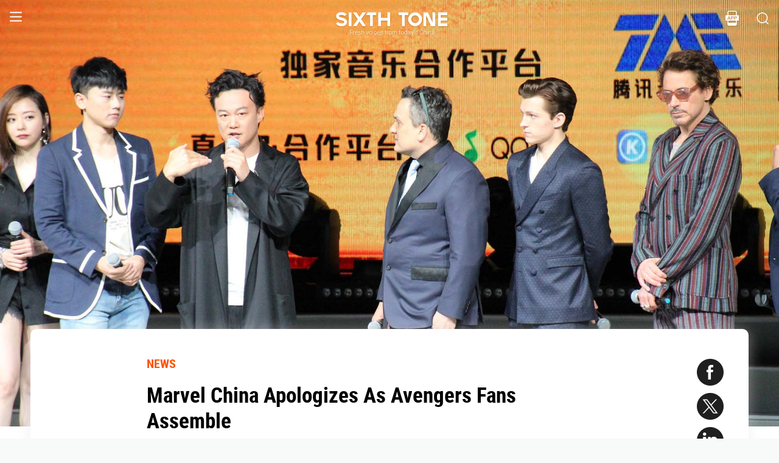

--- FILE ---
content_type: text/html; charset=utf-8
request_url: https://www.sixthtone.com/news/1002140
body_size: 9496
content:
<!DOCTYPE html><html><head><meta charSet="utf-8"/><meta name="viewport" content="width=device-width"/><meta name="twitter:creator:id" content="3386716163"/><meta name="twitter:site" content="@SixthTone"/><link rel="icon" href="/favicon.ico"/><title>Marvel China Apologizes As Avengers Fans Assemble </title><meta name="robots" content="index,follow"/><meta name="description" content="Followers of the film franchise had demanded an apology from promoters for ‘unprofessional’ behavior."/><meta name="twitter:site" content="@SixthTone"/><meta property="fb:app_id" content="229302082296247"/><meta property="og:title" content="Marvel China Apologizes As Avengers Fans Assemble "/><meta property="og:description" content="Followers of the film franchise had demanded an apology from promoters for ‘unprofessional’ behavior."/><meta property="og:url" content="https://www.sixthtone.com/news/1002140"/><meta property="og:type" content="article"/><meta property="og:image" content="https://image5.sixthtone.com/image/5/10/208.jpg"/><meta property="og:image:width" content="1200"/><meta property="og:image:height" content="600"/><meta property="og:site_name" content="#SixthTone"/><link rel="canonical" href="https://www.sixthtone.com/news/1002140"/><meta property="keywords" content="10 Years After Wenchuan,2016 in Review,2017 in Review,2018 in Review,2019 in Review,2020 in Review,2021 in Review,2022 in Review,30 Years of Pudong,aging,agriculture,air pollution,animals,artificial intelligence,arts,Born in 1920,business,charity,China International Import Expo,China: A Decade Later,China’s AI Revolution,Chinese Dama,civil service,civil society,class,climate change,consumption,Coronavirus,corruption,crime,cross-border,Dealing With Death,disability,disasters,discrimination,e-commerce,economy,education,energy,entertainment,entrepreneurship,environment,Erotic China,ethics,family,fashion,first person,food,fraud,gaming,gaokao,gender,generations,Girlhood Interrupted,Golden Week Travel,health,Health Reform 2017,history,HIV,Hu Line,ideology,industry,innovation,intellectual property,interactive,international relations,internet,labor,language,law &amp; justice,LGBT,lifestyle,literature,livestream,living abroad,Lunar New Year,marriage,May Fourth Movement,media,Mekong,migration,music,national parks,patriotism,podcast,policy,politics,population,privacy,property,Q&amp;A,Quanzhou,race &amp; ethnicity,religion,rural China,science,sex &amp; relationships,Shanghai,Shanghai parks,sharing economy,Since ’78,Sixth Tone Fellowship,social conflict,social media,space,sports,subculture,surrogacy,technology,The CPC at 100,The PRC At 70,tourism,tradition,translation,transport,TV &amp; film,urban China,urban planning,urbanization,video,violence &amp; harassment,vivid tones,voices from the Shanghai lockdown,waste,water pollution,welfare,WeMedia,Winter Olympics 2022,Women in Politics,writing contest,WWW: What We’re Watching,Yangtze Deluge"/><meta property="article:published_time" content="Fri Apr 20 04:39:57 PDT 2018"/><meta property="article:modified_time" content="Mon Apr 23 00:57:27 PDT 2018"/><meta itemprop="image" content="https://image5.sixthtone.com/image/5/10/208.jpg"/><meta name="twitter:card" content="summary_large_image"/><meta name="twitter:title" content="Marvel China Apologizes As Avengers Fans Assemble "/><meta name="next-head-count" content="25"/><meta name="robots" content="index, follow"/><meta name="author" content="Sixth Tone"/><meta name="viewport" content="width=device-width, initial-scale=1, minimal-ui, user-scalable=0"/><meta http-equiv="Content-Security-Policy" content="upgrade-insecure-requests"/><link rel="alternate" type="application/rss+xml" title="Sixthtone Rss" href="http://www.sixthtone.com/rss/index.xml"/><meta http-equiv="Content-Type" content="text/html; charset=utf-8"/><link http-equiv="x-dns-prefetch-control" content="on"/><script src="/newwap/index.js"></script><script type="text/javascript" src="https://afd8.t4m.cn/applink.js" defer=""></script><script id="tag" defer="" data-nscript="beforeInteractive">
            var googletag = googletag || {};
            googletag.cmd = googletag.cmd || [];
            (function () {
              var gads = document.createElement('script');
              gads.async = true;
              gads.type = 'text/javascript';
              var useSSL = 'https:' == document.location.protocol;
              gads.src = (useSSL ? 'https:' : 'http:') +
                '//www.googletagservices.com/tag/js/gpt.js';
              var node = document.getElementsByTagName('script')[0];
              node.parentNode.insertBefore(gads, node);
            })();
            </script><script id="ua" defer="" data-nscript="beforeInteractive">
            (function (i, s, o, g, r, a, m) {
              i['GoogleAnalyticsObject'] = r;
              i[r] = i[r] || function () {
                (i[r].q = i[r].q || []).push(arguments)
              }, i[r].l = 1 * new Date();
              a = s.createElement(o), m = s.getElementsByTagName(o)[0];
              a.async = 1;
              a.src = g;
              m.parentNode.insertBefore(a, m);
            })(window, document, 'script', 'https://www.google-analytics.com/analytics.js', 'ga');
            ga('create', 'UA-75713042-1', 'auto');
            ga('send', 'pageview');
            </script><link rel="preload" href="/_next/static/css/7b2559cb1c9b6b1b.css" as="style"/><link rel="stylesheet" href="/_next/static/css/7b2559cb1c9b6b1b.css" data-n-g=""/><link rel="preload" href="/_next/static/css/1b819834bb73cde4.css" as="style"/><link rel="stylesheet" href="/_next/static/css/1b819834bb73cde4.css" data-n-p=""/><noscript data-n-css=""></noscript><script defer="" nomodule="" src="/_next/static/chunks/polyfills-c67a75d1b6f99dc8.js"></script><script src="/_next/static/chunks/webpack-cd1015f93276444c.js" defer=""></script><script src="/_next/static/chunks/framework-9cf46cf0fe8d1146.js" defer=""></script><script src="/_next/static/chunks/main-f42a4d097c63147d.js" defer=""></script><script src="/_next/static/chunks/pages/_app-b5d74535e6b79fc4.js" defer=""></script><script src="/_next/static/chunks/e8948b88-7bc040bedcb179b1.js" defer=""></script><script src="/_next/static/chunks/4566-b7ebe9b01b1b1e1f.js" defer=""></script><script src="/_next/static/chunks/5010-c107c28f2178162e.js" defer=""></script><script src="/_next/static/chunks/506-15e97d5001620ef2.js" defer=""></script><script src="/_next/static/chunks/5238-bdf7fd95d3a353f5.js" defer=""></script><script src="/_next/static/chunks/pages/news/%5BcontId%5D-dfde4e3d093e8516.js" defer=""></script><script src="/_next/static/hb8D50A9NRCU31JdhQhE1/_buildManifest.js" defer=""></script><script src="/_next/static/hb8D50A9NRCU31JdhQhE1/_ssgManifest.js" defer=""></script></head><body><div id="__next"><div><div id="headerBox" class="index_headerBox__ysByU"><div id="headerBg" style="font-size:24px" class="index_header__mmxqW index_noBg__Jvok9"><div class="index_menu__tvD_d" id="menu" style="margin-left:15px"><nav><span class="menuToggle_menu__OmTqf"><svg width="23" height="23" viewBox="0 0 23 23"><path fill="transparent" stroke-width="2.5" stroke="hsl(0, 0%, 18%)" stroke-linecap="round" class="menuToggle_icon__Tlb2b menuToggle_isHover__Gn4is" d="M 2 2.5 L 20 2.5"></path><path fill="transparent" stroke-width="2.5" stroke="hsl(0, 0%, 18%)" stroke-linecap="round" d="M 2 9.423 L 20 9.423" class="menuToggle_icon__Tlb2b menuToggle_isHover__Gn4is" opacity="1"></path><path fill="transparent" stroke-width="2.5" stroke="hsl(0, 0%, 18%)" stroke-linecap="round" class="menuToggle_icon__Tlb2b menuToggle_isHover__Gn4is" d="M 2 16.346 L 20 16.346"></path></svg></span></nav></div><div id="navTitle" class="index_headerTitle__eMq8C"><div style="display:block"><div class="index_headerTitleTipsSingleHidden__2f4uT null "></div><div class="index_headerTitleTipsDoubleHidden__hre5U index_headerTitleTipsDouble__oymsN "></div><div class="index_headerTitleTips__Bugy8 "></div></div></div><div id="headerRight" style="margin-right:15px;display:flex;align-items:center;cursor:pointer"><svg width="1em" height="1em" viewBox="0 0 48 48" xmlns="http://www.w3.org/2000/svg" xmlns:xlink="http://www.w3.org/1999/xlink" class="antd-mobile-icon index_search__qyoov" style="vertical-align:-0.125em"><g id="SearchOutline-SearchOutline" stroke="none" stroke-width="1" fill="none" fill-rule="evenodd"><g id="SearchOutline-编组"><rect id="SearchOutline-矩形" fill="#FFFFFF" opacity="0" x="0" y="0" width="48" height="48"></rect><path d="M10.2434135,10.1505371 C17.2346315,3.28315429 28.5696354,3.28315429 35.5608534,10.1505371 C42.3159331,16.7859644 42.5440954,27.4048667 36.2453405,34.3093889 L43.7095294,41.6422249 C43.8671196,41.7970419 43.8693677,42.0502979 43.7145508,42.2078881 C43.7128864,42.2095822 43.7112069,42.2112616 43.7095126,42.2129259 L42.1705322,43.7246464 C42.014915,43.8775072 41.7655181,43.8775006 41.6099089,43.7246316 L34.0775268,36.3248916 L34.0775268,36.3248916 C27.0485579,41.8551751 16.7593545,41.4200547 10.2434135,35.0195303 C3.25219551,28.1521474 3.25219551,17.0179199 10.2434135,10.1505371 Z M12.3532001,12.2229532 C6.52718516,17.9457722 6.52718516,27.2242951 12.3532001,32.9471142 C18.1792151,38.6699332 27.6250517,38.6699332 33.4510667,32.9471142 C39.2770817,27.2242951 39.2770817,17.9457722 33.4510667,12.2229532 C27.6250517,6.50013419 18.1792151,6.50013419 12.3532001,12.2229532 Z" id="SearchOutline-形状" fill="currentColor" fill-rule="nonzero"></path></g></g></svg></div></div><div class="index_popupWrapper__m8tg1" style="position:fixed;z-index:-99;opacity:0;overflow:hidden;background:rgba(255, 255, 255)"><div class="index_headerMenu__jaPIs commonScrollbar"><ul class="index_list__FPKmx"></ul><div class="index_underline__vAx1m"></div><div class="index_topic__zw28R" style="backface-visibility:visible;opacity:0;transform:matrix(0.7, 0, 0, 0.7, 0, 0)"><div class="index_span__61Mal">TOPICS <!-- --><span class="index_slideRight__M2J43"></span></div></div><div class="index_email__Ign44" style="backface-visibility:visible;opacity:0;transform:matrix(0.7, 0, 0, 0.7, 0, 0)"><p>Subscribe to our newsletter</p><div><div class="index_emailInput__Cq6o0"><div class="adm-input"><input class="adm-input-element" placeholder="Enter your email here" autoComplete="on" name="email" value=""/></div><div class="index_go__uQEs_"><span class="index_slideRightOrange__FM_Jb"></span></div></div><div class="index_emailPower__Ymf9b"><input type="checkbox"/> <!-- --><span>By signing up, you agree to our <!-- --><a>Terms Of Use.</a></span></div></div></div><div class="index_follow__r19QT" style="backface-visibility:visible;opacity:0;transform:matrix(0.7, 0, 0, 0.7, 0, 0)"><p>FOLLOW US</p><ul class="index_followWay__VWoeP"><li><img src="/_next/static/media/followFacebook.0c79c02f.png"/><div></div></li><li><img src="/_next/static/media/followTwitter.0eeed04a.png"/><div></div></li><li><img src="/_next/static/media/followInstagram.53f57d9f.png"/><div></div></li><li><img src="/_next/static/media/followWechat.8868eee5.png"/><div></div></li><li><img src="/_next/static/media/followRss.bcdffe57.png"/><div></div></li></ul><ul class="index_ours__YgigM"><li>About Us</li>|<!-- --><li>Contribute</li>|<!-- --><li>Contact Us</li>|<!-- --><li>Sitemap</li></ul></div></div></div></div><main><section class="commonContainer index_wrapper__A5K05"><figure class="index_coverImgBox__nEg_m"><img src="https://image5.sixthtone.com/image/5/10/208.jpg" alt="封面"/></figure><div class=""><div class="index_wwwWrapper__lPcRQ"><div class="index_activeShareWrap__CMSH_"><span class="index_wrap__mQcyT index_wrapBig__NVnHv index_activeShareBox__pQKSq"><a href="https://www.facebook.com/dialog/share?app_id=229302082296247&amp;display=popup&amp;href=&amp;redirect_uri=" class="index_shareIcon__T_wwO index_shareIconFacebook__AquQy"></a><a href="https://twitter.com/intent/tweet?text=Marvel%20China%20Apologizes%20As%20Avengers%20Fans%20Assemble @SixthTone;&amp;url=" class="index_shareIcon__T_wwO index_shareIconTwitter__Hirc1"></a><a href="https://www.linkedin.com/shareArticle?mini=true&amp;url=" class="index_shareIcon__T_wwO index_shareIconLinkedin__PB9FK"></a><span class="index_shareIcon__T_wwO index_shareIconWechat____SWR"></span></span></div><div class="index_maxContent__ADILj"><div class="index_headerWrapper__Q2yF7"><a class="index_node__lyYYe" href="/features/26166/news?source=normal_article">NEWS</a><h3 class="index_title__qwh0k">Marvel China Apologizes As Avengers Fans Assemble</h3><div class="index_desc__7RwOS rrw">Followers of the film franchise had demanded an apology from promoters for ‘unprofessional’ behavior.</div><div class="index_anthorList__TCg34 index_mShow__mT9jJ"><span class="index_wrap__mQcyT"><a href="https://www.facebook.com/dialog/share?app_id=229302082296247&amp;display=popup&amp;href=&amp;redirect_uri=" class="index_shareIcon__T_wwO index_shareIconFacebook__AquQy"></a><a href="https://twitter.com/intent/tweet?text=Marvel%20China%20Apologizes%20As%20Avengers%20Fans%20Assemble @SixthTone;&amp;url=" class="index_shareIcon__T_wwO index_shareIconTwitter__Hirc1"></a><a href="https://www.linkedin.com/shareArticle?mini=true&amp;url=" class="index_shareIcon__T_wwO index_shareIconLinkedin__PB9FK"></a><span class="index_shareIcon__T_wwO index_shareIconWechat____SWR"></span></span></div><div class="index_anthorList__TCg34 rbw fsi">By <!-- --><a class="" href="/users/29322/yin-yijun?source=normal_article">Yin Yijun<!-- --></a></div><div class="index_time__fXJxh"><span>Apr 20, 2018</span><span class="index_message__Ks85K"><a class="index_tags___djHJ" href="/topics/10139/entertainment?source=normal_article">#<!-- -->entertainment<!-- --></a><a class="index_tags___djHJ" href="/topics/10167/tv-%26-film?source=normal_article">#<!-- -->TV &amp; film<!-- --></a></span></div></div><div class="index_padding20__sZpog"><div class="index_wrapper__ma2U9 clearfix"><div id="mAuthor"></div><div class="index_advertise__r4Xs8"><div id="dfp-vertical-ads"></div></div><div class=""><p>Furious fans waged a social media war against the Marvel China promotion team for what they described as an unprofessional, embarrassing, and shambolic event on Thursday, prompting an official apology.</p><p>The event was held at Shanghai Disney Resort in honor of the 10th anniversary of the <a href="https://marvel.com/movies/all" target="_blank">Marvel Cinematic Universe</a>. Robert Downey Jr., Mark Ruffalo, Tom Holland, and Tom Hiddleston — who play Iron Man, The Hulk, Spider-Man, and Loki, respectively — were among the stars in attendance. But Chinese fans of the franchise complained that their beloved superheroes were pushed aside in favor of “irrelevant” local celebrities.</p><p>It is common practice for marketing companies to <a href="http://www.sixthtone.com/news/1001044/chinese-stars-promote-hollywood-movies-they-have-no-part-in" target="_blank">hire Chinese celebrities</a> to promote foreign films screening on the mainland, and several singers who do not appear in the upcoming “Avengers” film have been hired for the movie’s advertising campaign.</p><p>On microblogging platform Weibo, the <a href="https://weibo.com/p/100808fe43e314969cf0fca764a763d506a4d8?k=%E6%BC%AB%E5%A8%81%E4%B8%AD%E5%9B%BD%E5%AE%A3%E5%8F%91%E9%81%93%E6%AD%89&amp;from=trendtop_api&amp;refer=index_hot_new" target="_blank">hashtag</a> “Marvel China promo team apology” garnered more than 18 million reads, and at 6:18 p.m. on Friday, Marvel Studios apologized. “This event has failed everyone’s expectations,” the <a href="https://weibo.com/2600825323/GcZ2kdJ2w?filter=hot&amp;root_comment_id=0&amp;type=comment" target="_blank">Weibo post</a> read. “We take full responsibility and apologize sincerely to those who have always supported Marvel.”</p><p>Disgruntled fans, however, didn’t buy it. Most upvoted comments on the post said that they no longer trusted the China promotion team and demanded a more detailed explanation.</p><p>Chinese Marvel fans had been pumped for the star-studded event, with some crowds lining up outside the red-carpet area the previous day. Early Thursday morning, Marvel Studios advised fans on Weibo that the red-carpet area had reached capacity, and that any fans outside the area should watch the event’s livestreamed broadcast. Disappointed fans bombarded the post’s <a href="https://weibo.com/2600825323/GcJ6c9mho?filter=hot&amp;root_comment_id=4230333191193710&amp;type=comment#_rnd1524211414173" target="_blank">comments section</a>, asking why organizers did not enforce their earlier rule banning crowds from lining up overnight.</p><p>Then at the main event, one line from the host, Natalie Wang, a former anchor for state broadcaster China Central Television, riled fans further.</p><p>“Would you like to step a little bit to the side?” Wang asked the A-list cast and crew onstage while introducing singers Zhang Jie and Eason Chan. On Weibo, fans <a href="https://weibo.com/wongnatalie?refer_flag=1001030101_&amp;is_all=1#1524213363367" target="_blank">slammed her</a> for treating the stars rudely — though many had misheard her as saying “Would you mind stepping aside?” On Weibo, Wang also complimented the Marvel actors and directors for being gallant and welcoming to the local artists, who during the event had performed several songs that had no association with the Marvel universe.</p><p>In the final group photo from the event, Hong Kong star Eason Chan appears in the center, while Downey Jr. — who Chinese fans affectionately call “Nini” — stands to the side. Many fans found the photo heartbreaking in comparison with last year’s iconic <a href="https://news.marvel.com/movies/84187/marvel-studios-kicks-off-the-marvel-cinematic-universe-10-year-anniversary-celebration/" target="_blank">“class photo”</a> of the talent behind the franchise, in which the “Iron Man” star was front and center.</p><p>Some fans even went on Downey Jr.’s Instagram to apologize to the star on behalf of the Chinese people, out of concern that the event may have hurt his feelings. Others vowed to avenge the misdeed.</p><p>“Shanghai was a disaster,” one fan <a href="https://www.instagram.com/p/Bhwc28fDcyC/?hl=en&amp;taken-by=robertdowneyjr" target="_blank">wrote</a> in English. “There are tons of real fans in China questioning and scolding them now, and we will make sure that these people will make a better arrangement in the future!”</p><p><em>This article has been updated to include Marvel</em><em>’</em>s&#160;<em>apology.</em></p><p><em>Contributions: Fan Liya; editor: Qian Jinghua.</em></p><p><em>(Header image: Chinese singer Chen Yixun speaks into the microphone as four Marvel stars stand idly by during the 10th anniversary event at Shanghai Disney Resort, Shanghai, April 9, 2018. VCG)</em></p><p></p></div></div><div id="centent_bottom"></div></div><div class="index_anthorList__TCg34 index_mShow__mT9jJ"><span class="index_wrap__mQcyT index_wrapBig__NVnHv"><a href="https://www.facebook.com/dialog/share?app_id=229302082296247&amp;display=popup&amp;href=&amp;redirect_uri=" class="index_shareIcon__T_wwO index_shareIconFacebook__AquQy"></a><a href="https://twitter.com/intent/tweet?text=Marvel%20China%20Apologizes%20As%20Avengers%20Fans%20Assemble @SixthTone;&amp;url=" class="index_shareIcon__T_wwO index_shareIconTwitter__Hirc1"></a><a href="https://www.linkedin.com/shareArticle?mini=true&amp;url=" class="index_shareIcon__T_wwO index_shareIconLinkedin__PB9FK"></a><span class="index_shareIcon__T_wwO index_shareIconWechat____SWR"></span></span></div><div class="index_adBottom__JZYRI"><div id="dfp-horizontal-ads"></div></div></div></div><div class="index_videoShareWrap__S_ic8"><span class="index_wrap__mQcyT index_wrapBig__NVnHv"><a href="https://www.facebook.com/dialog/share?app_id=229302082296247&amp;display=popup&amp;href=&amp;redirect_uri=" class="index_shareIcon__T_wwO index_shareIconFacebook__AquQy"></a><a href="https://twitter.com/intent/tweet?text=Marvel%20China%20Apologizes%20As%20Avengers%20Fans%20Assemble @SixthTone;&amp;url=" class="index_shareIcon__T_wwO index_shareIconTwitter__Hirc1"></a><a href="https://www.linkedin.com/shareArticle?mini=true&amp;url=" class="index_shareIcon__T_wwO index_shareIconLinkedin__PB9FK"></a><span class="index_shareIcon__T_wwO index_shareIconWechat____SWR"></span></span></div></div></section></main><div class="index_footerBox__VfhGL" id="footer"><div style="opacity:0;transform:translateX(0) translateY(0) translateZ(0)"><div class="index_triangleUp__2g2DO"></div><div class="index_arrowRight__xFS95" style="opacity:0"></div><div class="index_arrowRights__CWGeu" style="opacity:0"></div></div><div class="index_wwwBox__X4OBO"><div><p class="index_follow__8Sp87">FOLLOW US</p><ul class="index_followWay__5eMS5"><li><img src="/_next/static/media/followFacebookb.61d93777.png"/><div></div></li><li><img src="/_next/static/media/followTwitterb.63ab13e4.png"/><div></div></li><li><img src="/_next/static/media/followInstagramb.45ec33cf.png"/><div></div></li><li><img src="/_next/static/media/followWechatb.45484eb2.png"/><div></div></li><li><img src="/_next/static/media/followRssb.26ef54d2.png"/><div></div></li></ul></div><div><div class="index_about__gu1fC">ABOUT SIXTH TONE</div><ul class="index_ours__pOr_I"><li><a href="/about-us">About Us</a></li><span>|</span><li><a href="/contribute">Contribute</a></li><span>|</span><li><a href="/join-us">Join Us</a></li><span>|</span><li><a href="https://interaction.sixthtone.com/fellowship/">Research</a></li><span>|</span><li><a href="/contact-us">Contact Us</a></li><span>|</span><li><a href="/terms-use">Terms Of Use</a></li><span>|</span><li><a href="/privacy-policy">Privacy Policy</a></li><span>|</span><li><a href="/sitemap">Sitemap</a></li></ul><div class="index_email__4EuuN" id="email"><p>Subscribe to our newsletter</p><div class="index_emailInput__h_vnf"><div class="adm-input"><input class="adm-input-element" placeholder="Enter your email here" autoComplete="on" name="email" value=""/></div><div class="index_go__IhDYb"><span class="index_slideRightOrange___3U_k"></span></div></div><div class="index_emailPower__Faq5N"><div><input type="checkbox"/>  <!-- --><span>By signing up, you agree to our  <!-- --><a href="/terms-use">Terms Of Use.</a></span></div></div></div></div></div><a href="https://beian.miit.gov.cn" class="index_beian__VRzZM">沪ICP备14003370号-4</a><div class="index_version__N5GKL">Copyright © 2016~<!-- -->2026<!-- --> Sixth Tone. All Rights Reserved.<!-- --></div></div><div id="navbarBox" class="index_navbarBox__l0NFD detail_page_footer index_hide__mq9dI"><div style="display:flex"><div class="index_navbarIcon__RtxrM"></div><div class="index_navbarBtm__KFhPI"><div class="index_navbarName___enba"><img src="../../static/img/logo_90x11_000000@2x.png"/></div><div class="index_navbarTip__ineRC"><span style="color:#FF5300;margin-right:4px"></span></div></div></div><a class="index_navbarDownload__QR0Sn index_hide__mq9dI" id="bottomDownload">Download</a></div></div></div><script id="__NEXT_DATA__" type="application/json">{"props":{"pageProps":{"contId":"1002140","name":"","detailData":{"code":200,"data":{"contId":1002140,"nodeId":26166,"name":"Marvel China Apologizes As Avengers Fans Assemble","content":"\u003cp\u003eFurious fans waged a social media war against the Marvel China promotion team for what they described as an unprofessional, embarrassing, and shambolic event on Thursday, prompting an official apology.\u003c/p\u003e\u003cp\u003eThe event was held at Shanghai Disney Resort in honor of the 10th anniversary of the \u003ca href=\"https://marvel.com/movies/all\" target=\"_blank\"\u003eMarvel Cinematic Universe\u003c/a\u003e. Robert Downey Jr., Mark Ruffalo, Tom Holland, and Tom Hiddleston — who play Iron Man, The Hulk, Spider-Man, and Loki, respectively — were among the stars in attendance. But Chinese fans of the franchise complained that their beloved superheroes were pushed aside in favor of “irrelevant” local celebrities.\u003c/p\u003e\u003cp\u003eIt is common practice for marketing companies to \u003ca href=\"http://www.sixthtone.com/news/1001044/chinese-stars-promote-hollywood-movies-they-have-no-part-in\" target=\"_blank\"\u003ehire Chinese celebrities\u003c/a\u003e to promote foreign films screening on the mainland, and several singers who do not appear in the upcoming “Avengers” film have been hired for the movie’s advertising campaign.\u003c/p\u003e\u003cp\u003eOn microblogging platform Weibo, the \u003ca href=\"https://weibo.com/p/100808fe43e314969cf0fca764a763d506a4d8?k=%E6%BC%AB%E5%A8%81%E4%B8%AD%E5%9B%BD%E5%AE%A3%E5%8F%91%E9%81%93%E6%AD%89\u0026amp;from=trendtop_api\u0026amp;refer=index_hot_new\" target=\"_blank\"\u003ehashtag\u003c/a\u003e “Marvel China promo team apology” garnered more than 18 million reads, and at 6:18 p.m. on Friday, Marvel Studios apologized. “This event has failed everyone’s expectations,” the \u003ca href=\"https://weibo.com/2600825323/GcZ2kdJ2w?filter=hot\u0026amp;root_comment_id=0\u0026amp;type=comment\" target=\"_blank\"\u003eWeibo post\u003c/a\u003e read. “We take full responsibility and apologize sincerely to those who have always supported Marvel.”\u003c/p\u003e\u003cp\u003eDisgruntled fans, however, didn’t buy it. Most upvoted comments on the post said that they no longer trusted the China promotion team and demanded a more detailed explanation.\u003c/p\u003e\u003cp\u003eChinese Marvel fans had been pumped for the star-studded event, with some crowds lining up outside the red-carpet area the previous day. Early Thursday morning, Marvel Studios advised fans on Weibo that the red-carpet area had reached capacity, and that any fans outside the area should watch the event’s livestreamed broadcast. Disappointed fans bombarded the post’s \u003ca href=\"https://weibo.com/2600825323/GcJ6c9mho?filter=hot\u0026amp;root_comment_id=4230333191193710\u0026amp;type=comment#_rnd1524211414173\" target=\"_blank\"\u003ecomments section\u003c/a\u003e, asking why organizers did not enforce their earlier rule banning crowds from lining up overnight.\u003c/p\u003e\u003cp\u003eThen at the main event, one line from the host, Natalie Wang, a former anchor for state broadcaster China Central Television, riled fans further.\u003c/p\u003e\u003cp\u003e“Would you like to step a little bit to the side?” Wang asked the A-list cast and crew onstage while introducing singers Zhang Jie and Eason Chan. On Weibo, fans \u003ca href=\"https://weibo.com/wongnatalie?refer_flag=1001030101_\u0026amp;is_all=1#1524213363367\" target=\"_blank\"\u003eslammed her\u003c/a\u003e for treating the stars rudely — though many had misheard her as saying “Would you mind stepping aside?” On Weibo, Wang also complimented the Marvel actors and directors for being gallant and welcoming to the local artists, who during the event had performed several songs that had no association with the Marvel universe.\u003c/p\u003e\u003cp\u003eIn the final group photo from the event, Hong Kong star Eason Chan appears in the center, while Downey Jr. — who Chinese fans affectionately call “Nini” — stands to the side. Many fans found the photo heartbreaking in comparison with last year’s iconic \u003ca href=\"https://news.marvel.com/movies/84187/marvel-studios-kicks-off-the-marvel-cinematic-universe-10-year-anniversary-celebration/\" target=\"_blank\"\u003e“class photo”\u003c/a\u003e of the talent behind the franchise, in which the “Iron Man” star was front and center.\u003c/p\u003e\u003cp\u003eSome fans even went on Downey Jr.’s Instagram to apologize to the star on behalf of the Chinese people, out of concern that the event may have hurt his feelings. Others vowed to avenge the misdeed.\u003c/p\u003e\u003cp\u003e“Shanghai was a disaster,” one fan \u003ca href=\"https://www.instagram.com/p/Bhwc28fDcyC/?hl=en\u0026amp;taken-by=robertdowneyjr\" target=\"_blank\"\u003ewrote\u003c/a\u003e in English. “There are tons of real fans in China questioning and scolding them now, and we will make sure that these people will make a better arrangement in the future!”\u003c/p\u003e\u003cp\u003e\u003cem\u003eThis article has been updated to include Marvel\u003c/em\u003e\u003cem\u003e’\u003c/em\u003es\u0026#160;\u003cem\u003eapology.\u003c/em\u003e\u003c/p\u003e\u003cp\u003e\u003cem\u003eContributions: Fan Liya; editor: Qian Jinghua.\u003c/em\u003e\u003c/p\u003e\u003cp\u003e\u003cem\u003e(Header image: Chinese singer Chen Yixun speaks into the microphone as four Marvel stars stand idly by during the 10th anniversary event at Shanghai Disney Resort, Shanghai, April 9, 2018. VCG)\u003c/em\u003e\u003c/p\u003e\u003cp\u003e\u003c/p\u003e","summary":"Followers of the film franchise had demanded an apology from promoters for ‘unprofessional’ behavior.","contType":0,"forwardType":4,"pubTime":"Apr 20, 2018","publishTime":"Fri Apr 20 04:39:57 PDT 2018","pubTimeLong":1524224397835,"updateTime":"Mon Apr 23 00:57:27 PDT 2018","headPic":"https://image5.sixthtone.com/image/5/10/208.jpg","smallPic":"https://image5.sixthtone.com/image/5/10/210.jpg","bigPic":"https://image5.sixthtone.com/image/5/10/208.jpg","nodeInfo":{"nodeId":26166,"pic":"https://image5.sixthtone.com/image/5/65/45.png","tonePic":"https://image5.sixthtone.com/image/5/0/0.jpg","logoPic":"https://image5.sixthtone.com/image/5/0/136.png","name":"NEWS","urlName":"rt","description":"Timely reports on issues and events from across China. Drawing on a vast range of sources, these succinct articles provide insights into the significance of each issue in a wider context.","nodeType":0,"nickName":"","forwardType":2,"isParticular":false},"textImageList":[],"videoList":[],"audioList":[],"quoteList":[],"authorList":[{"userId":29322,"userType":1,"authorType":1,"pic":"https://image5.sixthtone.com/image/5/5/799.png","name":"Yin Yijun","position":"","desc":"Yin Yijun is a features reporter at Sixth Tone who covers China’s wide cultural landscape. Having solidified her authority as a K-pop expert, she is now pursuing an advanced degree in online fandom.","shareUrl":"https://www.sixthtone.com/users/29322","contactInfo":{"mail":"yinyijun@sixthtone.com","twitter":{"link":"https://twitter.com/janieyyj1","id":"janieyyj1"},"faceBook":null,"linkedin":null,"sinaWeibo":null,"weChat":null,"google":null}}],"topicList":[{"topicId":10139,"name":"entertainment","isHot":false,"bgImageUrl":"https://image5.sixthtone.com/image/5/0/32.jpg","des":"","firstChar":"e"},{"topicId":10167,"name":"TV \u0026 film","isHot":false,"bgImageUrl":"https://image5.sixthtone.com/image/5/0/60.jpg","des":"","firstChar":"T"}],"relateConts":[],"shareInfo":{"name":"Marvel China Apologizes As Avengers Fans Assemble","summary":"Followers of the film franchise had demanded an apology from promoters for ‘unprofessional’ behavior.","shareUrl":"https://www.sixthtone.com/news/1002140","sharePic":"https://image5.sixthtone.com/image/5/10/210.jpg"},"link":""},"desc":"成功","time":1768590298667}},"appProps":{},"__N_SSP":true},"page":"/news/[contId]","query":{"contId":"1002140"},"buildId":"hb8D50A9NRCU31JdhQhE1","isFallback":false,"gssp":true,"appGip":true,"scriptLoader":[]}</script><script>
            window.dataLayer = window.dataLayer || [];
            function gtag(){dataLayer.push(arguments);}
            gtag('js', new Date());
          </script></body></html>

--- FILE ---
content_type: text/html; charset=utf-8
request_url: https://www.google.com/recaptcha/api2/aframe
body_size: 266
content:
<!DOCTYPE HTML><html><head><meta http-equiv="content-type" content="text/html; charset=UTF-8"></head><body><script nonce="4iOROcX40c1ScNMqhmf0Kg">/** Anti-fraud and anti-abuse applications only. See google.com/recaptcha */ try{var clients={'sodar':'https://pagead2.googlesyndication.com/pagead/sodar?'};window.addEventListener("message",function(a){try{if(a.source===window.parent){var b=JSON.parse(a.data);var c=clients[b['id']];if(c){var d=document.createElement('img');d.src=c+b['params']+'&rc='+(localStorage.getItem("rc::a")?sessionStorage.getItem("rc::b"):"");window.document.body.appendChild(d);sessionStorage.setItem("rc::e",parseInt(sessionStorage.getItem("rc::e")||0)+1);localStorage.setItem("rc::h",'1768590304296');}}}catch(b){}});window.parent.postMessage("_grecaptcha_ready", "*");}catch(b){}</script></body></html>